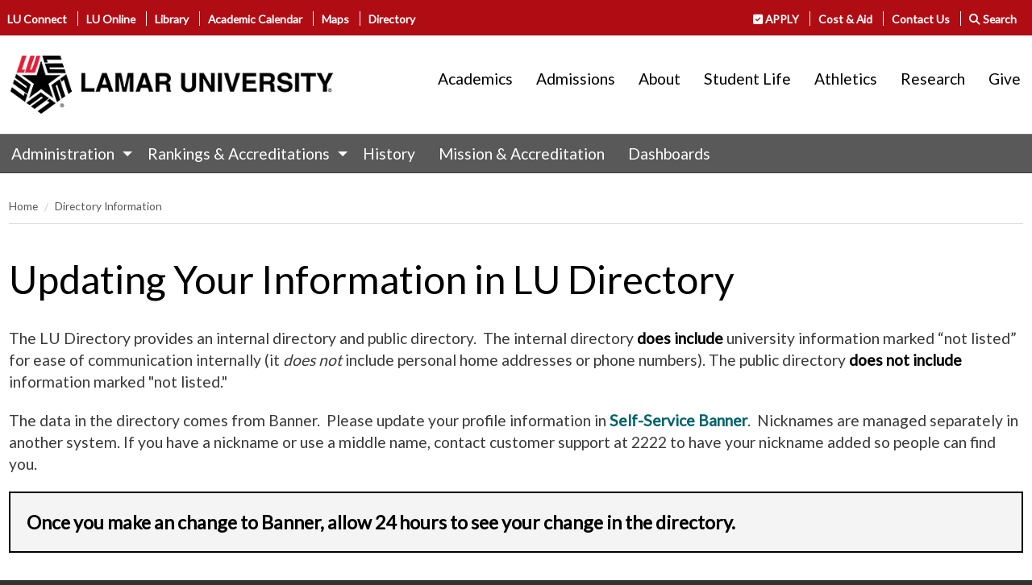

--- FILE ---
content_type: text/html; charset=UTF-8
request_url: https://www.lamar.edu/directory-files/update-directory-instructions.html?
body_size: 25811
content:
<!DOCTYPE html>
<html xmlns="http://www.w3.org/1999/xhtml" class="no-js" dir="ltr" lang="en">
	<head>
		<meta charset="utf-8"/>
		<meta content="ie=edge" http-equiv="x-ua-compatible"/>
		<meta content="width=device-width, initial-scale=1.0" name="viewport"/>
		           <meta content="9149c194ac1e00703b8c1f37933c58f1" name="page-id"/>


<link href="https://www.lamar.edu/directory-files/update-directory-instructions.html" rel="canonical"/>




		
		
		<title>
			Updating Your Information in LU Directory - Lamar University
		</title>
		
    <!--FAVICON-->
	<link href="https://www.lamar.edu/_files/images/favicon/favicon.ico" rel="shortcut icon"/>
	<link href="https://www.lamar.edu/_files/images/favicon/apple-touch-icon.png" rel="apple-touch-icon"/>
	<link href="https://www.lamar.edu/_files/images/favicon/apple-touch-icon-72x72.png" rel="apple-touch-icon" sizes="72x72"/>
	<link href="https://www.lamar.edu/_files/images/favicon/apple-touch-icon-114x114.png" rel="apple-touch-icon" sizes="114x114"/>
    <link href="https://www.lamar.edu/_files/css/foundation.min.css" rel="stylesheet"/>
<link href="https://www.lamar.edu/_files/css/app.css" rel="stylesheet"/>

		
		
		
<link href="https://www.lamar.edu/_files/css/lamar-sites.css" rel="stylesheet"/>


		<!-- Google Tag Manager --><!-- End Google Tag Manager --><script>// <![CDATA[
(function(w,d,s,l,i){w[l]=w[l]||[];w[l].push({'gtm.start':
new Date().getTime(),event:'gtm.js'});var f=d.getElementsByTagName(s)[0],
j=d.createElement(s),dl=l!='dataLayer'?'&l='+l:'';j.async=true;j.src=
'https://www.googletagmanager.com/gtm.js?id='+i+dl;f.parentNode.insertBefore(j,f);
})(window,document,'script','dataLayer','GTM-K6VNPZ');
// ]]></script>
		
		









        
<meta content="771640983029137" property="fb:app_id"/> 
<meta content="website" property="og:type"/>
<meta content="https://www.lamar.edu/directory-files/update-directory-instructions.html" property="og:url"/>
<meta content="Updating Your Information in LU Directory" property="og:title"/>
<meta content="Updating Your Information in LU Directory" property="og:description"/>
<meta content="https://www.lamar.edu/_files/images/defaultsocialimage.png" property="og:image"/>
<meta content="Lamar.edu" property="og:site_name"/>
<meta content="summary_large_image" name="twitter:card"/>
<meta content="@lamar.edu" name="twitter:site"/>
<meta content="@Lamar" name="twitter:creator"/>
<meta content="Updating Your Information in LU Directory" name="twitter:title"/>
<meta content="Updating Your Information in LU Directory" name="twitter:description"/>
<meta content="https://www.lamar.edu/_files/images/defaultsocialimage.png" name="twitter:image"/>
<meta content="https://www.lamar.edu/directory-files/update-directory-instructions.html" name="twitter:url"/>

<script type="application/ld+json">
{
  "@context" : "http://schema.org",
  "@type" : "WebSite",
  "name" : "Lamar",
  "alternateName" : "Lamar University",
  "url" : "www.lamar.edu/index.html"
}
</script>

<script type="application/ld+json">
{
"@context": "http://schema.org",
"@type": "BreadcrumbList",
"itemListElement": [
    {
        "@type": "ListItem",
        "position": 1,
        "item": {
            
                            "@id": "www.lamar.edu/directory-files",
                                    "name": "Directory-files"
        }
    }        
,    {
        "@type": "ListItem",
        "position": 2,
        "item": {
            
                            "@id": "www.lamar.edu/directory-files/update-directory-instructions.html",
                                                "name": "Update-directory-instructions"
        }
    }        
]
}
</script>




	</head>
	<body>
		
		<!-- Google Tag Manager (noscript) --><!-- End Google Tag Manager (noscript) --><noscript><iframe height="0" src="https://www.googletagmanager.com/ns.html?id=GTM-K6VNPZ" style="display:none;visibility:hidden" width="0"></iframe></noscript>
		<a class="skip" href="#mainContent">Skip to content</a>
		<div class="pagewrapper">
			<header aria-label="page header with logos, social media and search" role="banner">
				<style><!--
.topbarmobile {font-size:120%};
--></style>
<div class="rowcontainer-np  topbar red">
<div class="row" style="padding: 0.50rem;">
<div class="large-6 small-6 columns-np topbar-links show-for-large">
<ul>
<li><a href="https://luconnect.lamar.edu/index.html" target="_parent">LU Connect</a></li>
<li><a href="https://www.lamar.edu/lu-online/index.html" target="_parent">LU Online</a></li>
<li><a href="https://www.lamar.edu/library/index.html" target="_parent">Library</a></li>
<li><a href="https://www.lamar.edu/events/academic-calendar-listing.html" target="_parent">Academic Calendar</a></li>
<li><a href="https://www.lamar.edu/map" rel="noopener" target="_blank">Maps</a></li>
<li><a href="https://www.lamar.edu/directory">Directory</a></li>
</ul>
</div>
<div class="large-6  medium-12 small-12 topbar-links columns-np large-text-right">
<ul>
<li><a href="https://www.lamar.edu/admissions/how-to-apply/index.html"> <span aria-hidden="true" class="fas fa-check-square"></span> APPLY</a></li>
<li><a href="https://www.lamar.edu/financial-aid/index.html">Cost &amp; Aid</a></li>
<li><a href="https://www.lamar.edu/forms/www/contact-us.html">Contact Us</a></li>
<li><a aria-label="click to show/hide search" href="#" id="showsearch" title="click to show/hide search"> <span class="fas fa-search"></span> Search </a></li>
<li class="show-for-small-only"><a aria-label="click to show/hide more links" href="#" id="showtopbar" title="click to show/hide more links"> <span aria-hidden="true" class="fas fa-bars"></span> More </a></li>
</ul>
</div>
<div class="top-bar show-for-small-only topbarmobile" style="display: none; padding: 0px;">
<div class="small-7 columns-np">
<ul class="vertical menu" style="margin: 5px;">
<li><a href="https://luconnect.lamar.edu/index.html" target="_parent">LU Connect</a></li>
<li><a href="https://www.lamar.edu/lu-online/index.html" target="_parent">LU Online</a></li>
<li><a href="https://www.lamar.edu/library/index.html" target="_parent">Library</a></li>
<li><a href="https://www.lamar.edu/events/academic-calendar-listing.html" target="_parent">Academic Calendar</a></li>
<li><a href="https://www.lamar.edu/about-lu/campus-map/v-1.1.0/index.html" rel="noopener" target="_blank">Maps</a></li>
<li><a href="https://www.lamar.edu/directory" rel="noopener" target="_blank">Directory</a></li>
<li><a href="../giving/index.html" target="_parent">Give</a></li>
</ul>
</div>
<div class="small-5 columns-np">
<ul class="vertical menu" style="margin: 5px;">
<li><a href="../about-lu/index.html" target="_parent">About</a></li>
<li><a href="../academics/index.php" target="_parent">Academics</a></li>
<li><a href="https://www.lamar.edu/admissions/index.html" target="_parent">Admissions</a></li>
<li><a href="../student-life/index.html" target="_parent">Student Life</a></li>
<li><a href="../about-lu/athletics/index.html" target="_parent">Athletics</a></li>
<li><a href="../research/index.html" target="_parent">Research</a></li>
</ul>
</div>
</div>
</div>
</div>
<div class="rowcontainer-np searchinput" style="display: none; background: #c0c0c0; padding: 0px 10px;">
<div class="row">
<div class="small-12">
<div class="gcse" id="search-box"><gcse:search linkTarget="_self"></gcse:search></div>
</div>
</div>
</div>
				
<div class="rowcontainer-np" style="background: #ffffff;border-bottom:1px solid #808080">
<div class="row" style="background: #ffffff;">
<div class="large-4 columns" style="background: #ffffff;"><a href="https://www.lamar.edu" target="_parent" title="Lamar University"><div id="main-logo" style="padding: 10px;">Lamar University</div></a>
<div class="print-lgo" style="display:none;"><img alt="Lamar University Logo" src="https://www.lamar.edu/_files/images/home/images-for-css/lamar-university-texas.png"/></div></div>

<div class="large-8 columns main-menu large-text-right medium-text-center show-for-medium" style="padding: 30px 0px; ">

<ul class="menu" style="display:inline-block">

 
             <li><a href="../academics/index.php" id="main-menu-Academics">Academics</a></li>
              
  



 
             <li><a href="https://www.lamar.edu/admissions/index.html" id="main-menu-Admissions">Admissions</a></li>
              
  



 
             <li><a href="../about-lu/index.html" id="main-menu-About">About</a></li>
              
  



 
             <li><a href="../student-life/index.html" id="main-menu-Student Life">Student Life</a></li>
              
  



 
             <li><a href="../about-lu/athletics/index.html" id="main-menu-Athletics">Athletics</a></li>
              
  



 
             <li><a href="../research/index.html" id="main-menu-Research">Research</a></li>
              
  



 
             <li><a href="../giving/index.html" id="main-menu-Give">Give</a></li>
              
  


</ul></div>


</div></div>

				<nav aria-label="main site menu" role="navigation">
					






    <div class="rowcontainer-np" style="background: #595959; border-bottom:1px solid #3d3d3d;">
<div class="row">
<div class="large-12">
<div class="title-bar" data-hide-for="medium" data-responsive-toggle="horiz-menu"><button class="menu-icon" data-toggle="horiz-menu" type="button"><span class="title-bar-text">Menu</span> </button>


</div>
<div class="top-bar" id="horiz-menu" style="padding:0px">
<div class="top-bar-left">
     <ul class="vertical medium-horizontal menu" data-responsive-menu="accordion medium-dropdown">
                                                    
                              <li>
            
                 
        <a href="../about-lu/administration/index.html">Administration</a>

    
                <ul class="vertical menu">
             <li class="show-for-small-only"><a href="../about-lu/administration/index.html">Administration</a></li>
                                                             
                              <li>
            
                 
        <a href="../about-lu/administration/office-of-the-president/index.html">Office of the President</a>

    
        </li>
                                                                  
                              <li>
            
                 
        <a href="../about-lu/administration/ombuds/index.html">Ombuds Office</a>

    
        </li>
                                                                  
                              <li>
            
                 
        <a href="../about-lu/administration/risk-management/index.html">Risk Management</a>

    
        </li>
                                                                  
                              <li>
            
                 
        <a href="../about-lu/administration/internal-audit/index.html">Office of Internal Audit</a>

    
        </li>
                                              </ul>
    </li>
                                                                  
                              <li>
            
                 
        <a href="../about-lu/rankings-accreditations/index.html">Rankings &amp; Accreditations</a>

    
                <ul class="vertical menu">
             <li class="show-for-small-only"><a href="../about-lu/rankings-accreditations/index.html">Rankings &amp; Accreditations</a></li>
                                                             
                            <li>    
                                        
        <a href="../about-lu/rankings-accreditations/index.html">Rankings</a>
</li>
                      </ul>
    </li>
                                                                  
                              <li>
            
                 
        <a href="../about-lu/history/index.html">History</a>

    
        </li>
                                                                  
                              <li>
            
                 
        <a href="../about-lu/mission-and-accreditation/index.html">Mission &amp; Accreditation</a>

    
        </li>
                                                                  
                              <li>
            
                 
        <a href="../about-lu/dashboards/index.html">Dashboards</a>

    
        </li>
                                                  </ul>
 </div>
</div>
</div>
</div> </div>

 
				</nav>
				     
			</header>
			<div style="height:20px;"></div>
			
    
       <div class="row"><div class="large-12 columns">
 <nav aria-label="You are here:" role="navigation">
  <ul class="breadcrumbs">
    

     
     <li><a href="../index.html">Home</a></li>
        
   
    
        
            
        
                      <li><a class="" href="index.html">Directory Information
</a></li>
                
      </ul>
</nav> 
</div></div>

			
			<main>
			<div class="row">
    <div class="large-12 columns">
  

    <h1 class="page-title">Updating Your Information in LU Directory</h1>
  </div>
</div>
			
   

			<div id="mainContent"></div>
				
				
    
        <div class="maincontainer ">
                                      <div class="row">
                                         
                                         
 
            
                
                        
                <div class="large-12 columns ">
                                     
                                                
                                  <p>The LU Directory provides an internal directory and public directory.&#160; The internal directory <strong>does include</strong> university information marked &#8220;not listed&#8221; for ease of communication internally (it <em>does not</em> include personal home addresses or phone numbers). The public directory <strong>does not include</strong> information marked "not listed."</p>
<p>The data in the directory comes from Banner.&#160; Please update your profile information in <a href="https://ssbprod.lamar.edu/btdb/twbkwbis.P_WWWLogin" rel="noopener" target="_blank">Self-Service Banner</a>.&#160; Nicknames are managed separately in another system. If you have a nickname or use a middle name, contact customer support at 2222 to have your nickname added so people can find you.</p>
<p style="padding: 20px; background-color: #f4f4f4; border: 2px solid black; font-size: 1.2em;"><strong>Once you make an change to Banner, allow 24 hours to see your change in the directory.</strong></p>
<h2 class="p1">&#160;</h2>
<h2 class="p1">Updating Addresses and Phones</h2>
<h3><a id="update"></a>Update Directory Phone Number</h3>
<ol>
<li style="list-style-type: none;">
<ol>
<li><span class="s1">Navigate directly to the <a href="https://infosysss.lamar.edu/BannerGeneralSsb/ssb/personalInformation#/personalInformationMain">Self-Service Banner 9</a> Personal Information section at <a href="https://infosysss.lamar.edu/BannerGeneralSsb/ssb/personalInformation#/personalInformationMain">lamar.edu/updateinfo</a></span></li>
<li><span class="s1">Log in with your LEA username and password (same login for LU Email)</span></li>
<li><strong>TO EDIT YOUR DIRECTORY PHONE NUMBER</strong>: Choose the edit button below the number, edit the number.&#160;Enter your phone number prefix as 409.&#160; Enter the next 7 digit code of your number in the phone number field.&#160;<strong> Extension must be left blank.</strong>&#160; Make sure Primary and Unlisted are not checked.&#160; You can choose what is public in the "Other" section below on the page.&#160; Click Update.<br/><br/><br/><img alt="directory-phone-number.jpg" height="309" src="directory-phone-number.jpg" width="453"/><br/><br/></li>
</ol>
</li>
</ol>
<br/>
<ol>
<li><strong>TO ADD A DIRECTORY PHONE NUMBER:</strong> Go to Phone Number section.&#160; If you do not see Directory Phone Number, choose Add New.&#160; Under Phone Type, select Directory Phone Number.&#160; Enter your phone number prefix as 409.&#160; Enter the next 7 digit code of your number in the phone number field.&#160; <strong>Extension must be left blank.&#160;</strong> Make sure Primary and Unlisted are not checked.&#160; You can choose what is public in the "Other" section below on the page.&#160; Click Add.<br/><br/><img alt="directory-phone-number.jpg" height="309" src="directory-phone-number.jpg" width="453"/></li>
</ol>
<h3 class="p3">Update Existing On Campus Office Location</h3>
<ol>
<li><span class="s1">Navigate directly to the <a href="https://infosysss.lamar.edu/BannerGeneralSsb/ssb/personalInformation#/personalInformationMain">Self-Service Banner 9</a> Personal Information section at <a href="https://infosysss.lamar.edu/BannerGeneralSsb/ssb/personalInformation#/personalInformationMain">lamar.edu/updateinfo</a></span></li>
<li><span class="s1">Log in with your LEA username and password (same login for LU Email)</span><span class="s1"></span></li>
<li>To update addresses and phones, click the blue edit icon underneath each entry in the Address and Phone Number sections</li>
<li>Click Update</li>
</ol>
<h3 class="p4">Delete an Address</h3>
<ol>
<li>Navigate directly to the <a href="https://infosysss.lamar.edu/BannerGeneralSsb/ssb/personalInformation#/personalInformationMain">Self-Service Banner 9</a> Personal Information section at <a href="https://infosysss.lamar.edu/BannerGeneralSsb/ssb/personalInformation#/personalInformationMain">lamar.edu/updateinfo</a></li>
<li>Log in with your LEA username and password (same info for LU Email)</li>
<li>Scroll down to the Address section</li>
<li>Click the blue delete icon underneath each entry</li>
<li>Click Delete&#160;</li>
</ol>
<h3 class="p3">Choose What is Public</h3>
<ol>
<li>Navigate directly to the <a href="https://infosysss.lamar.edu/BannerGeneralSsb/ssb/personalInformation#/personalInformationMain">Self-Service Banner 9</a> Personal Information section at <a href="https://infosysss.lamar.edu/BannerGeneralSsb/ssb/personalInformation#/personalInformationMain">lamar.edu/updateinfo</a></li>
<li>Log in with your LEA username and password (same info for LU Email)</li>
<li>Scroll down to Other section</li>
<li>Click Directory Profile&#160;</li>
<li>Check the boxes of items you wish to display publicly. <strong>Be sure that your office office phone number is listed and labeled as "Directory Phone Number."</strong> Note: The <strong>Internal Directory</strong> will include on campus office location and address and phone number by default&#160;</li>
<li>Click update</li>
</ol>
<h3>Title or Email is Wrong</h3>
<ol>
<li>Contact your department or Human Resources at 409-880-8375.</li>
</ol>
                                     </div>
                                              
        </div></div>

				
				
				
        
   
        <section><div class="rowcontainer " style="background:#b00c14">
                                         <div class="row lighttxt ">
                         
                                         
                        
            
            
            

               
                                
                <div class="large-12 columns ">
                                        
                                                 
                
                                 <h2 class="p1">How to Receive Emergency Alerts</h2>
<p class="p1">Lamar University uses your contact information from your Self-Service Banner account to keep you informed with important updates. Follow these steps to update your personal information and to make sure you receive these messages.</p>
<ol class="ul1">
<li class="li2"><span class="s1"></span><span class="s2">Navigate directly to the&#160;<a href="https://infosysss.lamar.edu/BannerGeneralSsb/ssb/personalInformation#/personalInformationMain"><span class="s3">Self-Service Banner 9</span></a>&#160;Personal Information section at&#160;<a href="https://infosysss.lamar.edu/BannerGeneralSsb/ssb/personalInformation#/personalInformationMain" rel="noopener" target="_blank"><span class="s3">l</span>amar.edu/updateinfo</a></span></li>
<li class="li1"><span class="s4"></span>Log in with your LEA username and password (same login for LU Email).</li>
<li class="li1"><span class="s4"></span>Review your contact details for accuracy.</li>
<li class="li1">Go to Phone Number section and click Add New if no Cell Number is listed.</li>
<li class="li1">Choose "Cell Phone" in the drop down for Select Phone Number.</li>
<li class="li1"><span class="s4"></span>To receive text alerts,<span>&#160;</span><strong>be sure your cell phone number is listed and labeled as &#8220;Cell Phone.&#8221;</strong><span>&#160;</span>If your cell phone is listed but labeled as anything other than &#8220;Cell Phone,&#8221; you will not receive text message alerts.</li>
<li class="li1">Enter your phone number prefix as 409.&#160; Enter the next 7 digit code of your number in the phone number field.&#160; Extension should be left blank.&#160; Make sure Primary and Unlisted are not checked.&#160;<br/><br/><img alt="cell-number-directory.jpg" class="" height="347" src="cell-number-directory.jpg" width="521"/><br/><br/></li>
<li class="li1"><span class="s4"></span>Be sure to update your Emergency Contact information as well. The Emergency Contact is someone the university would contact on your behalf in the event you experience an emergency while on campus. This contact does not receive storm updates/alerts.</li>
<li class="li1"><span class="s4"></span>Cell Phone numbers are not included in your faculty/staff campus directory profile. You can adjust the information that is displayed in the directory by clicking on &#8220;Directory Profile&#8221; at the bottom of the page.</li>
</ol>
<p>For more information about emergency and hurricane preparedness, visit <a href="https://www.lamar.edu/stormsafety">lamar.edu/stormsafety</a></p>
                                     </div>
                
                                       </div></div> </section>
        
        
        
        
        
        
            
    
    
				
				
				
			</main>
		</div>
		<footer arial-label="page footer" role="contentinfo">
			<div class="footer" id="footer">
<div class="rowcontainer">
<div class="row lighttxt ">
<div class="large-6 small-12 columns " style="border-right: 1px solid #808080;">
<div style="text-align: center;">
<div aria-label="Lamar University Tag Line" id="tag" role="img"></div>
</div>
</div>
<div class="large-6 small-12 columns">
<div class="lgo-add" style="padding-top: 12px; font-size: 80%; text-align: center;"><a href="https://www.lamar.edu"> <img alt="Lamar University Logo" height="36" src="https://www.lamar.edu/kvlu/_files/images/logos/lu-logo-white.png" style="margin-bottom: 10px;" width="200"/> </a> <br/>4400 MLK Blvd. <br/> P.O. Box 10009 <br/> Beaumont, Texas 77710 <br/>(409) 880-7011</div>
</div>
<div class="large-12 columns">
<div class="social white" style="text-align: center;"><a aria-label="Lamar University on X" href="http://www.x.com/LamarUniversity" title="LU on X"> <i aria-hidden="true" class="fa-brands fa-square-x-twitter"></i></a> <a aria-label="Lamar University on Facebook" href="http://www.facebook.com/LamarUniversity" title="LU on Facebook"> <i aria-hidden="true" class="fab fa-facebook-square"></i></a> <a aria-label="Lamar University on Instagram" href="https://instagram.com/lamaruniversity" title="LU on Instagram"> <i aria-hidden="true" class="fab fa-instagram"></i></a> <a aria-label="Lamar University on LinkedIn" href="https://www.linkedin.com/edu/school?id=19465" title="LU on LinkedIn"> <i aria-hidden="true" class="fab fa-linkedin"></i></a> <a aria-label="Lamar University on You Tube" href="http://www.youtube.com/lamaruniversity" title="LU on YouTube"> <i aria-hidden="true" class="fab fa-youtube"></i></a></div>
<div class="tsus"><br/> <a href="http://www.tsus.edu/" rel="noopener noreferrer" target="_blank"> <img alt="Texas State University System Logo" src="https://www.lamar.edu/_files/images/home/images-for-css/TSUS_Member_logo.png" title="Member The Texas State University System"/> </a></div>
<div class="copyright">All Rights Reserved. | Questions or Comments? <a href="mailto:hr@lamar.edu">Department Contact</a></div>
</div>
</div>
</div>
</div>
			
<div class="rowcontainer-np" style="background:#313131; color:#c0c0c0;">
<div class="row">
    <div class="large-12 columns pubdate" style="font-size:0.7em; color:#c0c0c0;text-align:center;">
        Publish date: August 14, 2025
    </div>
</div>
</div>

		</footer>
		 
<script crossorigin="anonymous" src="https://kit.fontawesome.com/fc5541f06e.js"></script>
<script src="https://www.lamar.edu/_files/scripts/foundation/jquery.min.js"></script>
<script src="https://www.lamar.edu/_files/scripts/foundation/what-input.min.js"></script>
<script src="https://www.lamar.edu/_files/scripts/foundation/foundation.min.js"></script>
<script src="https://www.lamar.edu/_files/scripts/app.js"></script>
<link href="//www.lamar.edu/_files/css/lufont.min.css" rel="stylesheet"/>

<script>// <![CDATA[
$(document).ready(function() {
        $('#showsearch').click(function() {
                $('.searchinput').slideToggle("20000", function(){ $("#gsc-i-id1").focus()});
        });
        
       $('#showtopbar').click(function() {
                $('.topbarmobile').slideToggle();
        });

    });
    

// ]]></script>
<script src="https://www.lamar.edu/_files/scripts/popup.js"></script>

		
<script>
  (function() {
    var cx = '018212738280723547107:2oit0tlxds4';
    var gcse = document.createElement('script');
    gcse.type = 'text/javascript';
    gcse.async = true;
    gcse.src = 'https://cse.google.com/cse.js?cx=' + cx;
    var s = document.getElementsByTagName('script')[0];
    s.parentNode.insertBefore(gcse, s);
  })();
</script>

	</body>
</html>

--- FILE ---
content_type: text/css
request_url: https://tags.srv.stackadapt.com/sa.css
body_size: -11
content:
:root {
    --sa-uid: '0-d2076055-db04-52ac-7dd4-019a250d24ba';
}